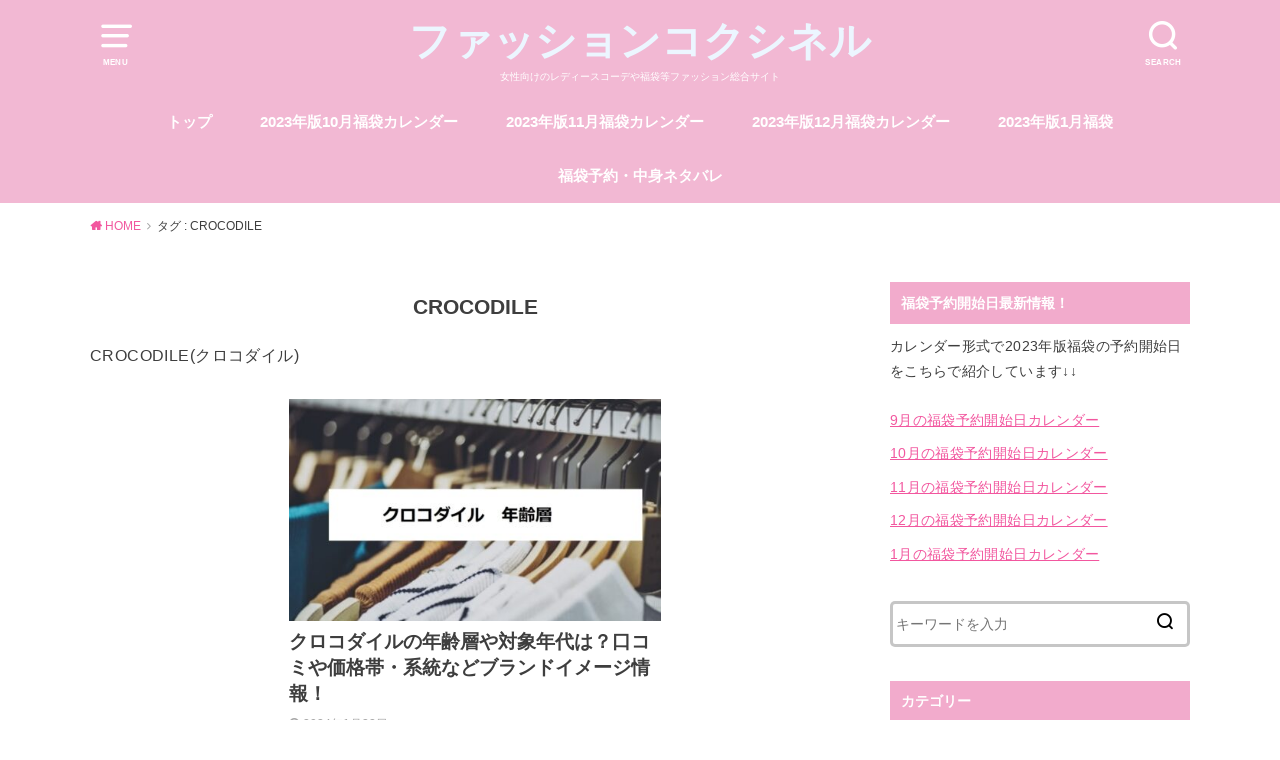

--- FILE ---
content_type: text/html; charset=UTF-8
request_url: https://fashion-coccinelle.com/tag/crocodile/
body_size: 18377
content:
<!doctype html>
<html dir="ltr" lang="ja">

<head>
	
	<script async src="https://pagead2.googlesyndication.com/pagead/js/adsbygoogle.js?client=ca-pub-6806243716159496"
     crossorigin="anonymous"></script>

	

	<meta charset="utf-8">
	<meta http-equiv="X-UA-Compatible" content="IE=edge">
	<meta name="HandheldFriendly" content="True">
	<meta name="MobileOptimized" content="320">
	<meta name="viewport" content="width=device-width, initial-scale=1"/>
	<link rel="pingback" href="https://fashion-coccinelle.com/xmlrpc.php"><title>CROCODILE | ファッションコクシネル</title>
<style>
#wpadminbar #wp-admin-bar-wccp_free_top_button .ab-icon:before {
	content: "\f160";
	color: #02CA02;
	top: 3px;
}
#wpadminbar #wp-admin-bar-wccp_free_top_button .ab-icon {
	transform: rotate(45deg);
}
</style>

		<!-- All in One SEO 4.2.6.1 - aioseo.com -->
		<meta name="description" content="CROCODILE(クロコダイル)" />
		<meta name="robots" content="max-image-preview:large" />
		<link rel="canonical" href="https://fashion-coccinelle.com/tag/crocodile/" />
		<meta name="generator" content="All in One SEO (AIOSEO) 4.2.6.1 " />
		<meta name="google" content="nositelinkssearchbox" />
		<script type="application/ld+json" class="aioseo-schema">
			{"@context":"https:\/\/schema.org","@graph":[{"@type":"BreadcrumbList","@id":"https:\/\/fashion-coccinelle.com\/tag\/crocodile\/#breadcrumblist","itemListElement":[{"@type":"ListItem","@id":"https:\/\/fashion-coccinelle.com\/#listItem","position":1,"item":{"@type":"WebPage","@id":"https:\/\/fashion-coccinelle.com\/","name":"\u30db\u30fc\u30e0","description":"\u30102026\u5e74\u7248\u301110\u4ee3\u306b\u4eba\u6c17\u306e\u30ec\u30c7\u30a3\u30fc\u30b9\u798f\u888b\u30e9\u30f3\u30ad\u30f3\u30b0\u307e\u3068\u3081\uff01\u5916\u308c\u306a\u3057\u4eba\u6c17\u30d6\u30e9\u30f3\u30c9\u306f\u30b3\u30ec\uff01 \u30102026\u5e74\u7248\u30112","url":"https:\/\/fashion-coccinelle.com\/"},"nextItem":"https:\/\/fashion-coccinelle.com\/tag\/crocodile\/#listItem"},{"@type":"ListItem","@id":"https:\/\/fashion-coccinelle.com\/tag\/crocodile\/#listItem","position":2,"item":{"@type":"WebPage","@id":"https:\/\/fashion-coccinelle.com\/tag\/crocodile\/","name":"CROCODILE","description":"CROCODILE(\u30af\u30ed\u30b3\u30c0\u30a4\u30eb)","url":"https:\/\/fashion-coccinelle.com\/tag\/crocodile\/"},"previousItem":"https:\/\/fashion-coccinelle.com\/#listItem"}]},{"@type":"CollectionPage","@id":"https:\/\/fashion-coccinelle.com\/tag\/crocodile\/#collectionpage","url":"https:\/\/fashion-coccinelle.com\/tag\/crocodile\/","name":"CROCODILE | \u30d5\u30a1\u30c3\u30b7\u30e7\u30f3\u30b3\u30af\u30b7\u30cd\u30eb","description":"CROCODILE(\u30af\u30ed\u30b3\u30c0\u30a4\u30eb)","inLanguage":"ja","isPartOf":{"@id":"https:\/\/fashion-coccinelle.com\/#website"},"breadcrumb":{"@id":"https:\/\/fashion-coccinelle.com\/tag\/crocodile\/#breadcrumblist"}},{"@type":"Organization","@id":"https:\/\/fashion-coccinelle.com\/#organization","name":"\u30d5\u30a1\u30c3\u30b7\u30e7\u30f3\u30b3\u30af\u30b7\u30cd\u30eb","url":"https:\/\/fashion-coccinelle.com\/"},{"@type":"WebSite","@id":"https:\/\/fashion-coccinelle.com\/#website","url":"https:\/\/fashion-coccinelle.com\/","name":"\u30d5\u30a1\u30c3\u30b7\u30e7\u30f3\u30b3\u30af\u30b7\u30cd\u30eb","description":"\u5973\u6027\u5411\u3051\u306e\u30ec\u30c7\u30a3\u30fc\u30b9\u30b3\u30fc\u30c7\u3084\u798f\u888b\u7b49\u30d5\u30a1\u30c3\u30b7\u30e7\u30f3\u7dcf\u5408\u30b5\u30a4\u30c8","inLanguage":"ja","publisher":{"@id":"https:\/\/fashion-coccinelle.com\/#organization"}}]}
		</script>
		<!-- All in One SEO -->

<link rel='dns-prefetch' href='//www.google.com' />
<link rel='dns-prefetch' href='//secure.gravatar.com' />
<link rel='dns-prefetch' href='//stats.wp.com' />
<link rel='dns-prefetch' href='//v0.wordpress.com' />
<link rel='dns-prefetch' href='//www.googletagmanager.com' />
<link rel="alternate" type="application/rss+xml" title="ファッションコクシネル &raquo; フィード" href="https://fashion-coccinelle.com/feed/" />
<link rel="alternate" type="application/rss+xml" title="ファッションコクシネル &raquo; コメントフィード" href="https://fashion-coccinelle.com/comments/feed/" />
<link rel="alternate" type="application/rss+xml" title="ファッションコクシネル &raquo; CROCODILE タグのフィード" href="https://fashion-coccinelle.com/tag/crocodile/feed/" />
<script type="text/javascript">
window._wpemojiSettings = {"baseUrl":"https:\/\/s.w.org\/images\/core\/emoji\/14.0.0\/72x72\/","ext":".png","svgUrl":"https:\/\/s.w.org\/images\/core\/emoji\/14.0.0\/svg\/","svgExt":".svg","source":{"concatemoji":"https:\/\/fashion-coccinelle.com\/wp-includes\/js\/wp-emoji-release.min.js?ver=6.2.2"}};
/*! This file is auto-generated */
!function(e,a,t){var n,r,o,i=a.createElement("canvas"),p=i.getContext&&i.getContext("2d");function s(e,t){p.clearRect(0,0,i.width,i.height),p.fillText(e,0,0);e=i.toDataURL();return p.clearRect(0,0,i.width,i.height),p.fillText(t,0,0),e===i.toDataURL()}function c(e){var t=a.createElement("script");t.src=e,t.defer=t.type="text/javascript",a.getElementsByTagName("head")[0].appendChild(t)}for(o=Array("flag","emoji"),t.supports={everything:!0,everythingExceptFlag:!0},r=0;r<o.length;r++)t.supports[o[r]]=function(e){if(p&&p.fillText)switch(p.textBaseline="top",p.font="600 32px Arial",e){case"flag":return s("\ud83c\udff3\ufe0f\u200d\u26a7\ufe0f","\ud83c\udff3\ufe0f\u200b\u26a7\ufe0f")?!1:!s("\ud83c\uddfa\ud83c\uddf3","\ud83c\uddfa\u200b\ud83c\uddf3")&&!s("\ud83c\udff4\udb40\udc67\udb40\udc62\udb40\udc65\udb40\udc6e\udb40\udc67\udb40\udc7f","\ud83c\udff4\u200b\udb40\udc67\u200b\udb40\udc62\u200b\udb40\udc65\u200b\udb40\udc6e\u200b\udb40\udc67\u200b\udb40\udc7f");case"emoji":return!s("\ud83e\udef1\ud83c\udffb\u200d\ud83e\udef2\ud83c\udfff","\ud83e\udef1\ud83c\udffb\u200b\ud83e\udef2\ud83c\udfff")}return!1}(o[r]),t.supports.everything=t.supports.everything&&t.supports[o[r]],"flag"!==o[r]&&(t.supports.everythingExceptFlag=t.supports.everythingExceptFlag&&t.supports[o[r]]);t.supports.everythingExceptFlag=t.supports.everythingExceptFlag&&!t.supports.flag,t.DOMReady=!1,t.readyCallback=function(){t.DOMReady=!0},t.supports.everything||(n=function(){t.readyCallback()},a.addEventListener?(a.addEventListener("DOMContentLoaded",n,!1),e.addEventListener("load",n,!1)):(e.attachEvent("onload",n),a.attachEvent("onreadystatechange",function(){"complete"===a.readyState&&t.readyCallback()})),(e=t.source||{}).concatemoji?c(e.concatemoji):e.wpemoji&&e.twemoji&&(c(e.twemoji),c(e.wpemoji)))}(window,document,window._wpemojiSettings);
</script>
<style type="text/css">
img.wp-smiley,
img.emoji {
	display: inline !important;
	border: none !important;
	box-shadow: none !important;
	height: 1em !important;
	width: 1em !important;
	margin: 0 0.07em !important;
	vertical-align: -0.1em !important;
	background: none !important;
	padding: 0 !important;
}
</style>
	<link rel='stylesheet' id='wp-block-library-css' href='https://fashion-coccinelle.com/wp-includes/css/dist/block-library/style.min.css' type='text/css' media='all' />
<style id='wp-block-library-inline-css' type='text/css'>
.has-text-align-justify{text-align:justify;}
</style>
<link rel='stylesheet' id='mediaelement-css' href='https://fashion-coccinelle.com/wp-includes/js/mediaelement/mediaelementplayer-legacy.min.css?ver=4.2.17' type='text/css' media='all' />
<link rel='stylesheet' id='wp-mediaelement-css' href='https://fashion-coccinelle.com/wp-includes/js/mediaelement/wp-mediaelement.min.css' type='text/css' media='all' />
<link rel='stylesheet' id='quads-style-css-css' href='https://fashion-coccinelle.com/wp-content/plugins/quick-adsense-reloaded/includes/gutenberg/dist/blocks.style.build.css?ver=2.0.87.1' type='text/css' media='all' />
<link rel='stylesheet' id='classic-theme-styles-css' href='https://fashion-coccinelle.com/wp-includes/css/classic-themes.min.css' type='text/css' media='all' />
<style id='global-styles-inline-css' type='text/css'>
body{--wp--preset--color--black: #000000;--wp--preset--color--cyan-bluish-gray: #abb8c3;--wp--preset--color--white: #ffffff;--wp--preset--color--pale-pink: #f78da7;--wp--preset--color--vivid-red: #cf2e2e;--wp--preset--color--luminous-vivid-orange: #ff6900;--wp--preset--color--luminous-vivid-amber: #fcb900;--wp--preset--color--light-green-cyan: #7bdcb5;--wp--preset--color--vivid-green-cyan: #00d084;--wp--preset--color--pale-cyan-blue: #8ed1fc;--wp--preset--color--vivid-cyan-blue: #0693e3;--wp--preset--color--vivid-purple: #9b51e0;--wp--preset--gradient--vivid-cyan-blue-to-vivid-purple: linear-gradient(135deg,rgba(6,147,227,1) 0%,rgb(155,81,224) 100%);--wp--preset--gradient--light-green-cyan-to-vivid-green-cyan: linear-gradient(135deg,rgb(122,220,180) 0%,rgb(0,208,130) 100%);--wp--preset--gradient--luminous-vivid-amber-to-luminous-vivid-orange: linear-gradient(135deg,rgba(252,185,0,1) 0%,rgba(255,105,0,1) 100%);--wp--preset--gradient--luminous-vivid-orange-to-vivid-red: linear-gradient(135deg,rgba(255,105,0,1) 0%,rgb(207,46,46) 100%);--wp--preset--gradient--very-light-gray-to-cyan-bluish-gray: linear-gradient(135deg,rgb(238,238,238) 0%,rgb(169,184,195) 100%);--wp--preset--gradient--cool-to-warm-spectrum: linear-gradient(135deg,rgb(74,234,220) 0%,rgb(151,120,209) 20%,rgb(207,42,186) 40%,rgb(238,44,130) 60%,rgb(251,105,98) 80%,rgb(254,248,76) 100%);--wp--preset--gradient--blush-light-purple: linear-gradient(135deg,rgb(255,206,236) 0%,rgb(152,150,240) 100%);--wp--preset--gradient--blush-bordeaux: linear-gradient(135deg,rgb(254,205,165) 0%,rgb(254,45,45) 50%,rgb(107,0,62) 100%);--wp--preset--gradient--luminous-dusk: linear-gradient(135deg,rgb(255,203,112) 0%,rgb(199,81,192) 50%,rgb(65,88,208) 100%);--wp--preset--gradient--pale-ocean: linear-gradient(135deg,rgb(255,245,203) 0%,rgb(182,227,212) 50%,rgb(51,167,181) 100%);--wp--preset--gradient--electric-grass: linear-gradient(135deg,rgb(202,248,128) 0%,rgb(113,206,126) 100%);--wp--preset--gradient--midnight: linear-gradient(135deg,rgb(2,3,129) 0%,rgb(40,116,252) 100%);--wp--preset--duotone--dark-grayscale: url('#wp-duotone-dark-grayscale');--wp--preset--duotone--grayscale: url('#wp-duotone-grayscale');--wp--preset--duotone--purple-yellow: url('#wp-duotone-purple-yellow');--wp--preset--duotone--blue-red: url('#wp-duotone-blue-red');--wp--preset--duotone--midnight: url('#wp-duotone-midnight');--wp--preset--duotone--magenta-yellow: url('#wp-duotone-magenta-yellow');--wp--preset--duotone--purple-green: url('#wp-duotone-purple-green');--wp--preset--duotone--blue-orange: url('#wp-duotone-blue-orange');--wp--preset--font-size--small: 13px;--wp--preset--font-size--medium: 20px;--wp--preset--font-size--large: 36px;--wp--preset--font-size--x-large: 42px;--wp--preset--spacing--20: 0.44rem;--wp--preset--spacing--30: 0.67rem;--wp--preset--spacing--40: 1rem;--wp--preset--spacing--50: 1.5rem;--wp--preset--spacing--60: 2.25rem;--wp--preset--spacing--70: 3.38rem;--wp--preset--spacing--80: 5.06rem;--wp--preset--shadow--natural: 6px 6px 9px rgba(0, 0, 0, 0.2);--wp--preset--shadow--deep: 12px 12px 50px rgba(0, 0, 0, 0.4);--wp--preset--shadow--sharp: 6px 6px 0px rgba(0, 0, 0, 0.2);--wp--preset--shadow--outlined: 6px 6px 0px -3px rgba(255, 255, 255, 1), 6px 6px rgba(0, 0, 0, 1);--wp--preset--shadow--crisp: 6px 6px 0px rgba(0, 0, 0, 1);}:where(.is-layout-flex){gap: 0.5em;}body .is-layout-flow > .alignleft{float: left;margin-inline-start: 0;margin-inline-end: 2em;}body .is-layout-flow > .alignright{float: right;margin-inline-start: 2em;margin-inline-end: 0;}body .is-layout-flow > .aligncenter{margin-left: auto !important;margin-right: auto !important;}body .is-layout-constrained > .alignleft{float: left;margin-inline-start: 0;margin-inline-end: 2em;}body .is-layout-constrained > .alignright{float: right;margin-inline-start: 2em;margin-inline-end: 0;}body .is-layout-constrained > .aligncenter{margin-left: auto !important;margin-right: auto !important;}body .is-layout-constrained > :where(:not(.alignleft):not(.alignright):not(.alignfull)){max-width: var(--wp--style--global--content-size);margin-left: auto !important;margin-right: auto !important;}body .is-layout-constrained > .alignwide{max-width: var(--wp--style--global--wide-size);}body .is-layout-flex{display: flex;}body .is-layout-flex{flex-wrap: wrap;align-items: center;}body .is-layout-flex > *{margin: 0;}:where(.wp-block-columns.is-layout-flex){gap: 2em;}.has-black-color{color: var(--wp--preset--color--black) !important;}.has-cyan-bluish-gray-color{color: var(--wp--preset--color--cyan-bluish-gray) !important;}.has-white-color{color: var(--wp--preset--color--white) !important;}.has-pale-pink-color{color: var(--wp--preset--color--pale-pink) !important;}.has-vivid-red-color{color: var(--wp--preset--color--vivid-red) !important;}.has-luminous-vivid-orange-color{color: var(--wp--preset--color--luminous-vivid-orange) !important;}.has-luminous-vivid-amber-color{color: var(--wp--preset--color--luminous-vivid-amber) !important;}.has-light-green-cyan-color{color: var(--wp--preset--color--light-green-cyan) !important;}.has-vivid-green-cyan-color{color: var(--wp--preset--color--vivid-green-cyan) !important;}.has-pale-cyan-blue-color{color: var(--wp--preset--color--pale-cyan-blue) !important;}.has-vivid-cyan-blue-color{color: var(--wp--preset--color--vivid-cyan-blue) !important;}.has-vivid-purple-color{color: var(--wp--preset--color--vivid-purple) !important;}.has-black-background-color{background-color: var(--wp--preset--color--black) !important;}.has-cyan-bluish-gray-background-color{background-color: var(--wp--preset--color--cyan-bluish-gray) !important;}.has-white-background-color{background-color: var(--wp--preset--color--white) !important;}.has-pale-pink-background-color{background-color: var(--wp--preset--color--pale-pink) !important;}.has-vivid-red-background-color{background-color: var(--wp--preset--color--vivid-red) !important;}.has-luminous-vivid-orange-background-color{background-color: var(--wp--preset--color--luminous-vivid-orange) !important;}.has-luminous-vivid-amber-background-color{background-color: var(--wp--preset--color--luminous-vivid-amber) !important;}.has-light-green-cyan-background-color{background-color: var(--wp--preset--color--light-green-cyan) !important;}.has-vivid-green-cyan-background-color{background-color: var(--wp--preset--color--vivid-green-cyan) !important;}.has-pale-cyan-blue-background-color{background-color: var(--wp--preset--color--pale-cyan-blue) !important;}.has-vivid-cyan-blue-background-color{background-color: var(--wp--preset--color--vivid-cyan-blue) !important;}.has-vivid-purple-background-color{background-color: var(--wp--preset--color--vivid-purple) !important;}.has-black-border-color{border-color: var(--wp--preset--color--black) !important;}.has-cyan-bluish-gray-border-color{border-color: var(--wp--preset--color--cyan-bluish-gray) !important;}.has-white-border-color{border-color: var(--wp--preset--color--white) !important;}.has-pale-pink-border-color{border-color: var(--wp--preset--color--pale-pink) !important;}.has-vivid-red-border-color{border-color: var(--wp--preset--color--vivid-red) !important;}.has-luminous-vivid-orange-border-color{border-color: var(--wp--preset--color--luminous-vivid-orange) !important;}.has-luminous-vivid-amber-border-color{border-color: var(--wp--preset--color--luminous-vivid-amber) !important;}.has-light-green-cyan-border-color{border-color: var(--wp--preset--color--light-green-cyan) !important;}.has-vivid-green-cyan-border-color{border-color: var(--wp--preset--color--vivid-green-cyan) !important;}.has-pale-cyan-blue-border-color{border-color: var(--wp--preset--color--pale-cyan-blue) !important;}.has-vivid-cyan-blue-border-color{border-color: var(--wp--preset--color--vivid-cyan-blue) !important;}.has-vivid-purple-border-color{border-color: var(--wp--preset--color--vivid-purple) !important;}.has-vivid-cyan-blue-to-vivid-purple-gradient-background{background: var(--wp--preset--gradient--vivid-cyan-blue-to-vivid-purple) !important;}.has-light-green-cyan-to-vivid-green-cyan-gradient-background{background: var(--wp--preset--gradient--light-green-cyan-to-vivid-green-cyan) !important;}.has-luminous-vivid-amber-to-luminous-vivid-orange-gradient-background{background: var(--wp--preset--gradient--luminous-vivid-amber-to-luminous-vivid-orange) !important;}.has-luminous-vivid-orange-to-vivid-red-gradient-background{background: var(--wp--preset--gradient--luminous-vivid-orange-to-vivid-red) !important;}.has-very-light-gray-to-cyan-bluish-gray-gradient-background{background: var(--wp--preset--gradient--very-light-gray-to-cyan-bluish-gray) !important;}.has-cool-to-warm-spectrum-gradient-background{background: var(--wp--preset--gradient--cool-to-warm-spectrum) !important;}.has-blush-light-purple-gradient-background{background: var(--wp--preset--gradient--blush-light-purple) !important;}.has-blush-bordeaux-gradient-background{background: var(--wp--preset--gradient--blush-bordeaux) !important;}.has-luminous-dusk-gradient-background{background: var(--wp--preset--gradient--luminous-dusk) !important;}.has-pale-ocean-gradient-background{background: var(--wp--preset--gradient--pale-ocean) !important;}.has-electric-grass-gradient-background{background: var(--wp--preset--gradient--electric-grass) !important;}.has-midnight-gradient-background{background: var(--wp--preset--gradient--midnight) !important;}.has-small-font-size{font-size: var(--wp--preset--font-size--small) !important;}.has-medium-font-size{font-size: var(--wp--preset--font-size--medium) !important;}.has-large-font-size{font-size: var(--wp--preset--font-size--large) !important;}.has-x-large-font-size{font-size: var(--wp--preset--font-size--x-large) !important;}
.wp-block-navigation a:where(:not(.wp-element-button)){color: inherit;}
:where(.wp-block-columns.is-layout-flex){gap: 2em;}
.wp-block-pullquote{font-size: 1.5em;line-height: 1.6;}
</style>
<link rel='stylesheet' id='contact-form-7-css' href='https://fashion-coccinelle.com/wp-content/plugins/contact-form-7/includes/css/styles.css?ver=5.8.7' type='text/css' media='all' />
<link rel='stylesheet' id='ez-toc-css' href='https://fashion-coccinelle.com/wp-content/plugins/easy-table-of-contents/assets/css/screen.min.css?ver=2.0.53' type='text/css' media='all' />
<style id='ez-toc-inline-css' type='text/css'>
div#ez-toc-container p.ez-toc-title {font-size: 120%;}div#ez-toc-container p.ez-toc-title {font-weight: 500;}div#ez-toc-container ul li {font-size: 95%;}div#ez-toc-container nav ul ul li ul li {font-size: 90%!important;}
.ez-toc-container-direction {direction: ltr;}.ez-toc-counter ul{counter-reset: item ;}.ez-toc-counter nav ul li a::before {content: counters(item, ".", decimal) ". ";display: inline-block;counter-increment: item;flex-grow: 0;flex-shrink: 0;margin-right: .2em; float: left; }.ez-toc-widget-direction {direction: ltr;}.ez-toc-widget-container ul{counter-reset: item ;}.ez-toc-widget-container nav ul li a::before {content: counters(item, ".", decimal) ". ";display: inline-block;counter-increment: item;flex-grow: 0;flex-shrink: 0;margin-right: .2em; float: left; }
</style>
<link rel='stylesheet' id='style-css' href='https://fashion-coccinelle.com/wp-content/themes/yswallow/style.css' type='text/css' media='all' />
<link rel='stylesheet' id='child-style-css' href='https://fashion-coccinelle.com/wp-content/themes/yswallow_custom/style.css' type='text/css' media='all' />
<link rel='stylesheet' id='fontawesome-css' href='https://fashion-coccinelle.com/wp-content/themes/yswallow/library/css/font-awesome.min.css' type='text/css' media='all' />
<link rel='stylesheet' id='aurora-heatmap-css' href='https://fashion-coccinelle.com/wp-content/plugins/aurora-heatmap/style.css?ver=1.7.1' type='text/css' media='all' />
<link rel='stylesheet' id='jetpack_css-css' href='https://fashion-coccinelle.com/wp-content/plugins/jetpack/css/jetpack.css?ver=12.8.2' type='text/css' media='all' />
<style id='quads-styles-inline-css' type='text/css'>

    .quads-location ins.adsbygoogle {
        background: transparent !important;
    }.quads-location .quads_rotator_img{ opacity:1 !important;}
    .quads.quads_ad_container { display: grid; grid-template-columns: auto; grid-gap: 10px; padding: 10px; }
    .grid_image{animation: fadeIn 0.5s;-webkit-animation: fadeIn 0.5s;-moz-animation: fadeIn 0.5s;
        -o-animation: fadeIn 0.5s;-ms-animation: fadeIn 0.5s;}
    .quads-ad-label { font-size: 12px; text-align: center; color: #333;}
    .quads_click_impression { display: none;} .quads-location, .quads-ads-space{max-width:100%;} @media only screen and (max-width: 480px) { .quads-ads-space, .penci-builder-element .quads-ads-space{max-width:340px;}}
</style>
<script type='text/javascript' src='https://fashion-coccinelle.com/wp-includes/js/jquery/jquery.min.js?ver=3.6.4' id='jquery-core-js'></script>
<script type='text/javascript' src='https://fashion-coccinelle.com/wp-includes/js/jquery/jquery-migrate.min.js?ver=3.4.0' id='jquery-migrate-js'></script>
<script type='text/javascript' id='ez-toc-scroll-scriptjs-js-after'>
jQuery(document).ready(function(){document.querySelectorAll(".ez-toc-section").forEach(t=>{t.setAttribute("ez-toc-data-id","#"+decodeURI(t.getAttribute("id")))}),jQuery("a.ez-toc-link").click(function(){let t=jQuery(this).attr("href"),e=jQuery("#wpadminbar"),i=0;30>30&&(i=30),e.length&&(i+=e.height()),jQuery('[ez-toc-data-id="'+decodeURI(t)+'"]').length>0&&(i=jQuery('[ez-toc-data-id="'+decodeURI(t)+'"]').offset().top-i),jQuery("html, body").animate({scrollTop:i},500)})});
</script>
<script type='text/javascript' id='aurora-heatmap-js-extra'>
/* <![CDATA[ */
var aurora_heatmap = {"_mode":"reporter","ajax_url":"https:\/\/fashion-coccinelle.com\/wp-admin\/admin-ajax.php","action":"aurora_heatmap","reports":"click_pc,click_mobile","debug":"0","ajax_delay_time":"3000","ajax_interval":"10","ajax_bulk":null};
/* ]]> */
</script>
<script type='text/javascript' src='https://fashion-coccinelle.com/wp-content/plugins/aurora-heatmap/js/aurora-heatmap.min.js?ver=1.7.1' id='aurora-heatmap-js'></script>
<link rel="https://api.w.org/" href="https://fashion-coccinelle.com/wp-json/" /><link rel="alternate" type="application/json" href="https://fashion-coccinelle.com/wp-json/wp/v2/tags/919" /><link rel="EditURI" type="application/rsd+xml" title="RSD" href="https://fashion-coccinelle.com/xmlrpc.php?rsd" />
<link rel="wlwmanifest" type="application/wlwmanifest+xml" href="https://fashion-coccinelle.com/wp-includes/wlwmanifest.xml" />
<meta name="generator" content="WordPress 6.2.2" />
<meta name="generator" content="Site Kit by Google 1.170.0" /><script id="wpcp_disable_selection" type="text/javascript">
var image_save_msg='You are not allowed to save images!';
	var no_menu_msg='Context Menu disabled!';
	var smessage = "Content is protected !!";

function disableEnterKey(e)
{
	var elemtype = e.target.tagName;
	
	elemtype = elemtype.toUpperCase();
	
	if (elemtype == "TEXT" || elemtype == "TEXTAREA" || elemtype == "INPUT" || elemtype == "PASSWORD" || elemtype == "SELECT" || elemtype == "OPTION" || elemtype == "EMBED")
	{
		elemtype = 'TEXT';
	}
	
	if (e.ctrlKey){
     var key;
     if(window.event)
          key = window.event.keyCode;     //IE
     else
          key = e.which;     //firefox (97)
    //if (key != 17) alert(key);
     if (elemtype!= 'TEXT' && (key == 97 || key == 65 || key == 67 || key == 99 || key == 88 || key == 120 || key == 26 || key == 85  || key == 86 || key == 83 || key == 43 || key == 73))
     {
		if(wccp_free_iscontenteditable(e)) return true;
		show_wpcp_message('You are not allowed to copy content or view source');
		return false;
     }else
     	return true;
     }
}


/*For contenteditable tags*/
function wccp_free_iscontenteditable(e)
{
	var e = e || window.event; // also there is no e.target property in IE. instead IE uses window.event.srcElement
  	
	var target = e.target || e.srcElement;

	var elemtype = e.target.nodeName;
	
	elemtype = elemtype.toUpperCase();
	
	var iscontenteditable = "false";
		
	if(typeof target.getAttribute!="undefined" ) iscontenteditable = target.getAttribute("contenteditable"); // Return true or false as string
	
	var iscontenteditable2 = false;
	
	if(typeof target.isContentEditable!="undefined" ) iscontenteditable2 = target.isContentEditable; // Return true or false as boolean

	if(target.parentElement.isContentEditable) iscontenteditable2 = true;
	
	if (iscontenteditable == "true" || iscontenteditable2 == true)
	{
		if(typeof target.style!="undefined" ) target.style.cursor = "text";
		
		return true;
	}
}

////////////////////////////////////
function disable_copy(e)
{	
	var e = e || window.event; // also there is no e.target property in IE. instead IE uses window.event.srcElement
	
	var elemtype = e.target.tagName;
	
	elemtype = elemtype.toUpperCase();
	
	if (elemtype == "TEXT" || elemtype == "TEXTAREA" || elemtype == "INPUT" || elemtype == "PASSWORD" || elemtype == "SELECT" || elemtype == "OPTION" || elemtype == "EMBED")
	{
		elemtype = 'TEXT';
	}
	
	if(wccp_free_iscontenteditable(e)) return true;
	
	var isSafari = /Safari/.test(navigator.userAgent) && /Apple Computer/.test(navigator.vendor);
	
	var checker_IMG = '';
	if (elemtype == "IMG" && checker_IMG == 'checked' && e.detail >= 2) {show_wpcp_message(alertMsg_IMG);return false;}
	if (elemtype != "TEXT")
	{
		if (smessage !== "" && e.detail == 2)
			show_wpcp_message(smessage);
		
		if (isSafari)
			return true;
		else
			return false;
	}	
}

//////////////////////////////////////////
function disable_copy_ie()
{
	var e = e || window.event;
	var elemtype = window.event.srcElement.nodeName;
	elemtype = elemtype.toUpperCase();
	if(wccp_free_iscontenteditable(e)) return true;
	if (elemtype == "IMG") {show_wpcp_message(alertMsg_IMG);return false;}
	if (elemtype != "TEXT" && elemtype != "TEXTAREA" && elemtype != "INPUT" && elemtype != "PASSWORD" && elemtype != "SELECT" && elemtype != "OPTION" && elemtype != "EMBED")
	{
		return false;
	}
}	
function reEnable()
{
	return true;
}
document.onkeydown = disableEnterKey;
document.onselectstart = disable_copy_ie;
if(navigator.userAgent.indexOf('MSIE')==-1)
{
	document.onmousedown = disable_copy;
	document.onclick = reEnable;
}
function disableSelection(target)
{
    //For IE This code will work
    if (typeof target.onselectstart!="undefined")
    target.onselectstart = disable_copy_ie;
    
    //For Firefox This code will work
    else if (typeof target.style.MozUserSelect!="undefined")
    {target.style.MozUserSelect="none";}
    
    //All other  (ie: Opera) This code will work
    else
    target.onmousedown=function(){return false}
    target.style.cursor = "default";
}
//Calling the JS function directly just after body load
window.onload = function(){disableSelection(document.body);};

//////////////////special for safari Start////////////////
var onlongtouch;
var timer;
var touchduration = 1000; //length of time we want the user to touch before we do something

var elemtype = "";
function touchstart(e) {
	var e = e || window.event;
  // also there is no e.target property in IE.
  // instead IE uses window.event.srcElement
  	var target = e.target || e.srcElement;
	
	elemtype = window.event.srcElement.nodeName;
	
	elemtype = elemtype.toUpperCase();
	
	if(!wccp_pro_is_passive()) e.preventDefault();
	if (!timer) {
		timer = setTimeout(onlongtouch, touchduration);
	}
}

function touchend() {
    //stops short touches from firing the event
    if (timer) {
        clearTimeout(timer);
        timer = null;
    }
	onlongtouch();
}

onlongtouch = function(e) { //this will clear the current selection if anything selected
	
	if (elemtype != "TEXT" && elemtype != "TEXTAREA" && elemtype != "INPUT" && elemtype != "PASSWORD" && elemtype != "SELECT" && elemtype != "EMBED" && elemtype != "OPTION")	
	{
		if (window.getSelection) {
			if (window.getSelection().empty) {  // Chrome
			window.getSelection().empty();
			} else if (window.getSelection().removeAllRanges) {  // Firefox
			window.getSelection().removeAllRanges();
			}
		} else if (document.selection) {  // IE?
			document.selection.empty();
		}
		return false;
	}
};

document.addEventListener("DOMContentLoaded", function(event) { 
    window.addEventListener("touchstart", touchstart, false);
    window.addEventListener("touchend", touchend, false);
});

function wccp_pro_is_passive() {

  var cold = false,
  hike = function() {};

  try {
	  const object1 = {};
  var aid = Object.defineProperty(object1, 'passive', {
  get() {cold = true}
  });
  window.addEventListener('test', hike, aid);
  window.removeEventListener('test', hike, aid);
  } catch (e) {}

  return cold;
}
/*special for safari End*/
</script>
<script id="wpcp_disable_Right_Click" type="text/javascript">
document.ondragstart = function() { return false;}
	function nocontext(e) {
	   return false;
	}
	document.oncontextmenu = nocontext;
</script>
<style>
.unselectable
{
-moz-user-select:none;
-webkit-user-select:none;
cursor: default;
}
html
{
-webkit-touch-callout: none;
-webkit-user-select: none;
-khtml-user-select: none;
-moz-user-select: none;
-ms-user-select: none;
user-select: none;
-webkit-tap-highlight-color: rgba(0,0,0,0);
}
</style>
<script id="wpcp_css_disable_selection" type="text/javascript">
var e = document.getElementsByTagName('body')[0];
if(e)
{
	e.setAttribute('unselectable',"on");
}
</script>
	<style>img#wpstats{display:none}</style>
		<script>document.cookie = 'quads_browser_width='+screen.width;</script><style type="text/css">
body, #breadcrumb li a::after{ color: #3E3E3E;}
a, #breadcrumb li a i, .authorbox .author_sns li a::before,.widget li a:after{ color: #f2579f;}
a:hover{ color: #9eccef;}
.article-footer .post-categories li a,.article-footer .tags a{ background: #f2579f; border-color:#f2579f;}
.article-footer .tags a{ color:#f2579f; background: none;}
.article-footer .post-categories li a:hover,.article-footer .tags a:hover{ background:#9eccef;  border-color:#9eccef;}
input[type="text"],input[type="password"],input[type="datetime"],input[type="datetime-local"],input[type="date"],input[type="month"],input[type="time"],input[type="week"],input[type="number"],input[type="email"],input[type="url"],input[type="search"],input[type="tel"],input[type="color"],select,textarea,.field { background-color: #ffffff;}
#header{ color: #ffffff; background: #f2b8d3;}
#logo a{ color: #ecf6ff;}
@media only screen and (min-width: 768px) {
	#g_nav .nav > li::after{ background: #ecf6ff;}
	#g_nav .nav li ul.sub-menu, #g_nav .nav li ul.children{ background: #f2abcc;color: #ffffff;}
	.archives-list .post-list a .eyecatch::after{ background: #f2579f;}
}

.slick-prev:before, .slick-next:before, .accordionBtn, #submit, button, html input[type="button"], input[type="reset"], input[type="submit"], .pagination a:hover, .pagination a:focus,.page-links a:hover, .page-links a:focus { background-color: #f2579f;}
.accordionBtn.active, #submit:hover, #submit:focus{ background-color: #9eccef;}
.entry-content h2, .homeadd_wrap .widgettitle, .widgettitle, .eyecatch .cat-name, ul.wpp-list li a:before, .cat_postlist .catttl span::before, .cat_postlist .catttl span::after, .accordion::before{ background: #f2abcc; color: #ffffff;}
.entry-content h3,.entry-content h4{ border-color: #f2abcc;}
.h_balloon .entry-content h2:after{ border-top-color: #f2abcc;}
.entry-content ol li:before{ background: #f2abcc; border-color: #f2abcc;  color: #ffffff;}
.entry-content ol li ol li:before{ color: #f2abcc;}
.entry-content ul li:before{ color: #f2abcc;}
.entry-content blockquote::before,.entry-content blockquote::after{color: #f2abcc;}

.btn-wrap a{background: #f2579f;border: 1px solid #f2579f;}
.btn-wrap a:hover,.widget .btn-wrap:not(.simple) a:hover{color: #f2579f;border-color: #f2579f;}
.btn-wrap.simple a, .pagination a, .pagination span,.page-links a{border-color: #f2579f; color: #f2579f;}
.btn-wrap.simple a:hover, .pagination .current,.pagination .current:hover,.page-links ul > li > span{background-color: #f2579f;}

#footer-top::before{background-color: #f2abcc;}
#footer,.cta-inner{background-color: #f2abcc; color: #ffffff;}

</style>

<!-- Site Kit が追加した Google AdSense メタタグ -->
<meta name="google-adsense-platform-account" content="ca-host-pub-2644536267352236">
<meta name="google-adsense-platform-domain" content="sitekit.withgoogle.com">
<!-- Site Kit が追加した End Google AdSense メタタグ -->
<style type="text/css">.broken_link, a.broken_link {
	text-decoration: line-through;
}</style><link rel="icon" href="https://fashion-coccinelle.com/wp-content/uploads/2019/06/cropped-d824490ee9f34f3dde164e833c6a53e2-32x32.png" sizes="32x32" />
<link rel="icon" href="https://fashion-coccinelle.com/wp-content/uploads/2019/06/cropped-d824490ee9f34f3dde164e833c6a53e2-192x192.png" sizes="192x192" />
<link rel="apple-touch-icon" href="https://fashion-coccinelle.com/wp-content/uploads/2019/06/cropped-d824490ee9f34f3dde164e833c6a53e2-180x180.png" />
<meta name="msapplication-TileImage" content="https://fashion-coccinelle.com/wp-content/uploads/2019/06/cropped-d824490ee9f34f3dde164e833c6a53e2-270x270.png" />
<style type="text/css" id="wp-custom-css">#ez-toc-container li:before{
content:none;
}
.mk_line_y{ background:linear-gradient(transparent 60%, #fff799 60%); }

.mk_line_or{ background:linear-gradient(transparent 60%, #ffce9e 60%); }

.box25{
    position: relative;
    background: #fff0cd;
    box-shadow: 0px 0px 0px 5px #fff0cd;
    border: dashed 2px white;
    padding: 0.2em 0.5em;
    color: #454545;
}
.box25:after{
    position: absolute;
    content: '';
    right: -7px;
    top: -7px;
    border-width: 0 15px 15px 0;
    border-style: solid;
    border-color: #ffdb88 #fff #ffdb88;
    box-shadow: -1px 1px 1px rgba(0, 0, 0, 0.15);
}
.box25 p {
    margin: 0; 
    padding: 0;
}

.scrollable-table table{
  border-collapse: collapse;
  margin: 2em 0;
  max-width: 100%;
}

.scrollable-table th{
  background-color: #eee;
}

.scrollable-table th,
.scrollable-table td{
  border: solid 1px #ccc;
  padding: 3px 5px;
  white-space: nowrap;
}

.scrollable-table {
  overflow-x: auto;
  margin-bottom: 1em;
  max-width: 770px;
}</style><script async src="https://www.googletagmanager.com/gtag/js?id=UA-119135147-9"></script>
<script>
  window.dataLayer = window.dataLayer || [];
  function gtag(){dataLayer.push(arguments);}
  gtag('js', new Date());

  gtag('config', 'UA-119135147-9');
</script>	
	<script src="https://ajax.googleapis.com/ajax/libs/jquery/2.1.4/jquery.min.js"></script>

</head>

<body class="archive tag tag-crocodile tag-919 unselectable pd_normal h_balloon date_on catlabeloff pannavi_on">
	<svg xmlns="http://www.w3.org/2000/svg" viewBox="0 0 0 0" width="0" height="0" focusable="false" role="none" style="visibility: hidden; position: absolute; left: -9999px; overflow: hidden;" ><defs><filter id="wp-duotone-dark-grayscale"><feColorMatrix color-interpolation-filters="sRGB" type="matrix" values=" .299 .587 .114 0 0 .299 .587 .114 0 0 .299 .587 .114 0 0 .299 .587 .114 0 0 " /><feComponentTransfer color-interpolation-filters="sRGB" ><feFuncR type="table" tableValues="0 0.49803921568627" /><feFuncG type="table" tableValues="0 0.49803921568627" /><feFuncB type="table" tableValues="0 0.49803921568627" /><feFuncA type="table" tableValues="1 1" /></feComponentTransfer><feComposite in2="SourceGraphic" operator="in" /></filter></defs></svg><svg xmlns="http://www.w3.org/2000/svg" viewBox="0 0 0 0" width="0" height="0" focusable="false" role="none" style="visibility: hidden; position: absolute; left: -9999px; overflow: hidden;" ><defs><filter id="wp-duotone-grayscale"><feColorMatrix color-interpolation-filters="sRGB" type="matrix" values=" .299 .587 .114 0 0 .299 .587 .114 0 0 .299 .587 .114 0 0 .299 .587 .114 0 0 " /><feComponentTransfer color-interpolation-filters="sRGB" ><feFuncR type="table" tableValues="0 1" /><feFuncG type="table" tableValues="0 1" /><feFuncB type="table" tableValues="0 1" /><feFuncA type="table" tableValues="1 1" /></feComponentTransfer><feComposite in2="SourceGraphic" operator="in" /></filter></defs></svg><svg xmlns="http://www.w3.org/2000/svg" viewBox="0 0 0 0" width="0" height="0" focusable="false" role="none" style="visibility: hidden; position: absolute; left: -9999px; overflow: hidden;" ><defs><filter id="wp-duotone-purple-yellow"><feColorMatrix color-interpolation-filters="sRGB" type="matrix" values=" .299 .587 .114 0 0 .299 .587 .114 0 0 .299 .587 .114 0 0 .299 .587 .114 0 0 " /><feComponentTransfer color-interpolation-filters="sRGB" ><feFuncR type="table" tableValues="0.54901960784314 0.98823529411765" /><feFuncG type="table" tableValues="0 1" /><feFuncB type="table" tableValues="0.71764705882353 0.25490196078431" /><feFuncA type="table" tableValues="1 1" /></feComponentTransfer><feComposite in2="SourceGraphic" operator="in" /></filter></defs></svg><svg xmlns="http://www.w3.org/2000/svg" viewBox="0 0 0 0" width="0" height="0" focusable="false" role="none" style="visibility: hidden; position: absolute; left: -9999px; overflow: hidden;" ><defs><filter id="wp-duotone-blue-red"><feColorMatrix color-interpolation-filters="sRGB" type="matrix" values=" .299 .587 .114 0 0 .299 .587 .114 0 0 .299 .587 .114 0 0 .299 .587 .114 0 0 " /><feComponentTransfer color-interpolation-filters="sRGB" ><feFuncR type="table" tableValues="0 1" /><feFuncG type="table" tableValues="0 0.27843137254902" /><feFuncB type="table" tableValues="0.5921568627451 0.27843137254902" /><feFuncA type="table" tableValues="1 1" /></feComponentTransfer><feComposite in2="SourceGraphic" operator="in" /></filter></defs></svg><svg xmlns="http://www.w3.org/2000/svg" viewBox="0 0 0 0" width="0" height="0" focusable="false" role="none" style="visibility: hidden; position: absolute; left: -9999px; overflow: hidden;" ><defs><filter id="wp-duotone-midnight"><feColorMatrix color-interpolation-filters="sRGB" type="matrix" values=" .299 .587 .114 0 0 .299 .587 .114 0 0 .299 .587 .114 0 0 .299 .587 .114 0 0 " /><feComponentTransfer color-interpolation-filters="sRGB" ><feFuncR type="table" tableValues="0 0" /><feFuncG type="table" tableValues="0 0.64705882352941" /><feFuncB type="table" tableValues="0 1" /><feFuncA type="table" tableValues="1 1" /></feComponentTransfer><feComposite in2="SourceGraphic" operator="in" /></filter></defs></svg><svg xmlns="http://www.w3.org/2000/svg" viewBox="0 0 0 0" width="0" height="0" focusable="false" role="none" style="visibility: hidden; position: absolute; left: -9999px; overflow: hidden;" ><defs><filter id="wp-duotone-magenta-yellow"><feColorMatrix color-interpolation-filters="sRGB" type="matrix" values=" .299 .587 .114 0 0 .299 .587 .114 0 0 .299 .587 .114 0 0 .299 .587 .114 0 0 " /><feComponentTransfer color-interpolation-filters="sRGB" ><feFuncR type="table" tableValues="0.78039215686275 1" /><feFuncG type="table" tableValues="0 0.94901960784314" /><feFuncB type="table" tableValues="0.35294117647059 0.47058823529412" /><feFuncA type="table" tableValues="1 1" /></feComponentTransfer><feComposite in2="SourceGraphic" operator="in" /></filter></defs></svg><svg xmlns="http://www.w3.org/2000/svg" viewBox="0 0 0 0" width="0" height="0" focusable="false" role="none" style="visibility: hidden; position: absolute; left: -9999px; overflow: hidden;" ><defs><filter id="wp-duotone-purple-green"><feColorMatrix color-interpolation-filters="sRGB" type="matrix" values=" .299 .587 .114 0 0 .299 .587 .114 0 0 .299 .587 .114 0 0 .299 .587 .114 0 0 " /><feComponentTransfer color-interpolation-filters="sRGB" ><feFuncR type="table" tableValues="0.65098039215686 0.40392156862745" /><feFuncG type="table" tableValues="0 1" /><feFuncB type="table" tableValues="0.44705882352941 0.4" /><feFuncA type="table" tableValues="1 1" /></feComponentTransfer><feComposite in2="SourceGraphic" operator="in" /></filter></defs></svg><svg xmlns="http://www.w3.org/2000/svg" viewBox="0 0 0 0" width="0" height="0" focusable="false" role="none" style="visibility: hidden; position: absolute; left: -9999px; overflow: hidden;" ><defs><filter id="wp-duotone-blue-orange"><feColorMatrix color-interpolation-filters="sRGB" type="matrix" values=" .299 .587 .114 0 0 .299 .587 .114 0 0 .299 .587 .114 0 0 .299 .587 .114 0 0 " /><feComponentTransfer color-interpolation-filters="sRGB" ><feFuncR type="table" tableValues="0.098039215686275 1" /><feFuncG type="table" tableValues="0 0.66274509803922" /><feFuncB type="table" tableValues="0.84705882352941 0.41960784313725" /><feFuncA type="table" tableValues="1 1" /></feComponentTransfer><feComposite in2="SourceGraphic" operator="in" /></filter></defs></svg><div id="container">


<header id="header" class="header animated fadeIn">
<div id="inner-header" class="wrap cf">

<a href="#spnavi" data-remodal-target="spnavi" class="nav_btn"><span class="text">MENU</span></a><div class="remodal" data-remodal-id="spnavi" data-remodal-options="hashTracking:false"><button data-remodal-action="close" class="remodal-close"><span class="text gf">CLOSE</span></button><div id="categories-3" class="widget widget_categories"><h4 class="widgettitle"><span>カテゴリー</span></h4>
			<ul>
					<li class="cat-item cat-item-10"><a href="https://fashion-coccinelle.com/category/30dai-coordinate/">30代女性コーディネート</a>
</li>
	<li class="cat-item cat-item-6"><a href="https://fashion-coccinelle.com/category/30dai-scene-code/">30代女性向けシーン別コーディネート</a>
</li>
	<li class="cat-item cat-item-18"><a href="https://fashion-coccinelle.com/category/fashion-rental/">ファッションレンタルサービス</a>
</li>
	<li class="cat-item cat-item-424"><a href="https://fashion-coccinelle.com/category/fashion-chishiki/">ファッション知識</a>
</li>
	<li class="cat-item cat-item-928"><a href="https://fashion-coccinelle.com/category/brand-sale/">ブランドセール情報</a>
</li>
	<li class="cat-item cat-item-117"><a href="https://fashion-coccinelle.com/category/bland-nenreisou/">ブランド別年齢層</a>
</li>
	<li class="cat-item cat-item-1"><a href="https://fashion-coccinelle.com/category/%e6%9c%aa%e5%88%86%e9%a1%9e/">未分類</a>
</li>
	<li class="cat-item cat-item-62"><a href="https://fashion-coccinelle.com/category/fukubukuro-yoyaku-netabare/">福袋予約・中身ネタバレ</a>
</li>
	<li class="cat-item cat-item-864"><a href="https://fashion-coccinelle.com/category/geinoujin-fashion-code/">芸能人ファッションコーデ</a>
</li>
	<li class="cat-item cat-item-116"><a href="https://fashion-coccinelle.com/category/isyo/">衣装ブランド</a>
</li>
			</ul>

			</div><button data-remodal-action="close" class="remodal-close"><span class="text gf">CLOSE</span></button></div><div class="searchbox"><form role="search" method="get" id="searchform" class="searchform cf" action="https://fashion-coccinelle.com/" ><input type="search" placeholder="キーワードを入力" value="" name="s" id="s" /><span class="nav_btn search_btn"><span class="text">SEARCH</span></span></form></div><div id="logo" class=" "><p class="h1 text"><a href="https://fashion-coccinelle.com">ファッションコクシネル</a></p><p class="site_description">女性向けのレディースコーデや福袋等ファッション総合サイト</p></div><div id="g_nav" class="g_nav-sp animated anidelayS fadeIn"><nav class="menu-sp cf"><ul id="menu-%e7%a6%8f%e8%a2%8b%e3%83%a1%e3%83%8b%e3%83%a5%e3%83%bc" class="nav top-nav cf"><li id="menu-item-50299" class="menu-item menu-item-type-post_type menu-item-object-page menu-item-home menu-item-50299"><a href="https://fashion-coccinelle.com/">トップ</a></li>
<li id="menu-item-50300" class="menu-item menu-item-type-post_type menu-item-object-page menu-item-50300"><a href="https://fashion-coccinelle.com/10gatsu-fukubukuro/">2023年版10月福袋カレンダー</a></li>
<li id="menu-item-85771" class="menu-item menu-item-type-custom menu-item-object-custom menu-item-85771"><a href="https://fashion-coccinelle.com/11gatsu-fukubukuro/">2023年版11月福袋カレンダー</a></li>
<li id="menu-item-89461" class="menu-item menu-item-type-custom menu-item-object-custom menu-item-89461"><a href="https://fashion-coccinelle.com/12gatsu-fukubukuro/">2023年版12月福袋カレンダー</a></li>
<li id="menu-item-50303" class="menu-item menu-item-type-post_type menu-item-object-page menu-item-50303"><a href="https://fashion-coccinelle.com/1gatsu-fukubukuro/">2023年版1月福袋</a></li>
<li id="menu-item-50304" class="menu-item menu-item-type-taxonomy menu-item-object-category menu-item-50304"><a href="https://fashion-coccinelle.com/category/fukubukuro-yoyaku-netabare/">福袋予約・中身ネタバレ</a></li>
</ul></nav></div>
</div>
</header>





<div id="breadcrumb" class="breadcrumb animated fadeIn cf"><div class="wrap"><ul class="breadcrumb__ul" itemscope itemtype="http://schema.org/BreadcrumbList"><li class="breadcrumb__li bc_homelink" itemprop="itemListElement" itemscope itemtype="http://schema.org/ListItem"><a class="breadcrumb__link" itemprop="item" href="https://fashion-coccinelle.com/"><span itemprop="name"> HOME</span></a><meta itemprop="position" content="1" /></li><li class="breadcrumb__li" itemprop="itemListElement" itemscope itemtype="http://schema.org/ListItem"><span itemprop="name">タグ : CROCODILE</span><meta itemprop="position" content="2" /></li></ul></div></div>
<div id="content">
<div id="inner-content" class="wrap cf">

<div class="main-wrap">
<main id="main" class="animated anidelayS fadeIn cf" role="main">

<div class="archivettl">
<h1 class="archive-title h2">
CROCODILE</h1>
</div>
<div class="taxonomy-description entry-content"><p>CROCODILE(クロコダイル)</p>
</div>

		<div class="archives-list card-list cf">


<article class="post-list animated fadeIn post-83710 post type-post status-publish format-standard has-post-thumbnail category-bland-nenreisou tag-crocodile article cf" role="article">
<a href="https://fashion-coccinelle.com/crocodile-nenreisou/" rel="bookmark" title="クロコダイルの年齢層や対象年代は？口コミや価格帯・系統などブランドイメージ情報！">
<figure class="eyecatch">
<img width="486" height="290" src="https://fashion-coccinelle.com/wp-content/uploads/2022/09/クロコダイル-年齢層-486x290.jpg" class="attachment-home-thum size-home-thum wp-post-image" alt="クロコダイル 年齢層" decoding="async" /><span class="osusume-label cat-name cat-id-117">ブランド別年齢層</span></figure>

<section class="entry-content cf">
<h1 class="h2 entry-title">クロコダイルの年齢層や対象年代は？口コミや価格帯・系統などブランドイメージ情報！</h1>
<div class="byline entry-meta vcard">
<time class="time__date date gf">2024年1月22日</time></div>
<div class="description"><p>着心地が良くてコーデに取り入れるとおしゃれな雰囲気を演出してくれるクロコダイル。 ブリティッシュスタイルが魅力的で、年代を重ねてもおしゃれを楽しみたい女性から圧倒的な支持を集めているブランドです。 &nbsp; ただ、ブ&#8230;</p>
</div>
</section>
</a>
</article>



</div>
	
<nav class="pagination cf"></nav>

</main>
</div>
<div class="side-wrap">
<div id="sidebar" class="sidebar cf animated fadeIn" role="complementary">
	<div id="text-75" class="widget widget_text"><h4 class="widgettitle"><span>福袋予約開始日最新情報！</span></h4>			<div class="textwidget"><p>カレンダー形式で2023年版福袋の予約開始日をこちらで紹介しています↓↓</p>
<ul>
<li><a href="https://fashion-coccinelle.com/9gatsu-fukubukuro/">9月の福袋予約開始日カレンダー</a></li>
<li><a href="https://fashion-coccinelle.com/10gatsu-fukubukuro/">10月の福袋予約開始日カレンダー</a></li>
<li><a href="https://fashion-coccinelle.com/11gatsu-fukubukuro/">11月の福袋予約開始日カレンダー</a></li>
<li><a href="https://fashion-coccinelle.com/12gatsu-fukubukuro/">12月の福袋予約開始日カレンダー</a></li>
<li><a href="https://fashion-coccinelle.com/1gatsu-fukubukuro/">1月の福袋予約開始日カレンダー</a></li>
</ul>
</div>
		</div><div id="search-2" class="widget widget_search"><form role="search" method="get" id="searchform" class="searchform cf" action="https://fashion-coccinelle.com/" >
		<input type="search" placeholder="キーワードを入力" value="" name="s" id="s" />
		<button type="submit" id="searchsubmit"></button>
		</form></div><div id="categories-2" class="widget widget_categories"><h4 class="widgettitle"><span>カテゴリー</span></h4>
			<ul>
					<li class="cat-item cat-item-10"><a href="https://fashion-coccinelle.com/category/30dai-coordinate/">30代女性コーディネート</a>
</li>
	<li class="cat-item cat-item-6"><a href="https://fashion-coccinelle.com/category/30dai-scene-code/">30代女性向けシーン別コーディネート</a>
</li>
	<li class="cat-item cat-item-18"><a href="https://fashion-coccinelle.com/category/fashion-rental/">ファッションレンタルサービス</a>
</li>
	<li class="cat-item cat-item-424"><a href="https://fashion-coccinelle.com/category/fashion-chishiki/">ファッション知識</a>
</li>
	<li class="cat-item cat-item-928"><a href="https://fashion-coccinelle.com/category/brand-sale/">ブランドセール情報</a>
</li>
	<li class="cat-item cat-item-117"><a href="https://fashion-coccinelle.com/category/bland-nenreisou/">ブランド別年齢層</a>
</li>
	<li class="cat-item cat-item-1"><a href="https://fashion-coccinelle.com/category/%e6%9c%aa%e5%88%86%e9%a1%9e/">未分類</a>
</li>
	<li class="cat-item cat-item-62"><a href="https://fashion-coccinelle.com/category/fukubukuro-yoyaku-netabare/">福袋予約・中身ネタバレ</a>
</li>
	<li class="cat-item cat-item-864"><a href="https://fashion-coccinelle.com/category/geinoujin-fashion-code/">芸能人ファッションコーデ</a>
</li>
	<li class="cat-item cat-item-116"><a href="https://fashion-coccinelle.com/category/isyo/">衣装ブランド</a>
</li>
			</ul>

			</div><div id="text-77" class="widget widget_text"><h4 class="widgettitle"><span>年代別おすすめレディース福袋ランキング</span></h4>			<div class="textwidget"><p><a href="https://fashion-coccinelle.com/fukubukuro-10-ladies/"><img decoding="async" loading="lazy" class="alignnone size-full wp-image-50309" src="https://fashion-coccinelle.com/wp-content/uploads/2020/09/スクリーンショット-2020-10-23-20.38.52.jpg" alt="10代レディースのおすすめ福袋に関する参考画像" width="1404" height="844" srcset="https://fashion-coccinelle.com/wp-content/uploads/2020/09/スクリーンショット-2020-10-23-20.38.52.jpg 1404w, https://fashion-coccinelle.com/wp-content/uploads/2020/09/スクリーンショット-2020-10-23-20.38.52-300x180.jpg 300w, https://fashion-coccinelle.com/wp-content/uploads/2020/09/スクリーンショット-2020-10-23-20.38.52-1024x616.jpg 1024w, https://fashion-coccinelle.com/wp-content/uploads/2020/09/スクリーンショット-2020-10-23-20.38.52-768x462.jpg 768w" sizes="(max-width: 1404px) 100vw, 1404px" /></a></p>
<p><a href="https://fashion-coccinelle.com/fukubukuro-20-ladies/"><img decoding="async" loading="lazy" class="alignnone wp-image-50312 size-full" src="https://fashion-coccinelle.com/wp-content/uploads/2020/09/スクリーンショット-2020-10-23-20.43.46.jpg" alt="20代レディースのおすすめ福袋に関する参考画像" width="828" height="558" srcset="https://fashion-coccinelle.com/wp-content/uploads/2020/09/スクリーンショット-2020-10-23-20.43.46.jpg 828w, https://fashion-coccinelle.com/wp-content/uploads/2020/09/スクリーンショット-2020-10-23-20.43.46-300x202.jpg 300w, https://fashion-coccinelle.com/wp-content/uploads/2020/09/スクリーンショット-2020-10-23-20.43.46-768x518.jpg 768w" sizes="(max-width: 828px) 100vw, 828px" /></a></p>
<p><a href="https://fashion-coccinelle.com/fukubukuro-30-ladies/"><img decoding="async" loading="lazy" class="alignnone size-full wp-image-50314" src="https://fashion-coccinelle.com/wp-content/uploads/2020/09/スクリーンショット-2020-10-23-20.46.32.jpg" alt="30代レディース福袋おすすめランキング" width="834" height="606" srcset="https://fashion-coccinelle.com/wp-content/uploads/2020/09/スクリーンショット-2020-10-23-20.46.32.jpg 834w, https://fashion-coccinelle.com/wp-content/uploads/2020/09/スクリーンショット-2020-10-23-20.46.32-300x218.jpg 300w, https://fashion-coccinelle.com/wp-content/uploads/2020/09/スクリーンショット-2020-10-23-20.46.32-768x558.jpg 768w" sizes="(max-width: 834px) 100vw, 834px" /></a></p>
<p><a href="https://fashion-coccinelle.com/fukubukuro-40-ladies/"><img decoding="async" loading="lazy" class="alignnone size-full wp-image-50317" src="https://fashion-coccinelle.com/wp-content/uploads/2020/09/スクリーンショット-2020-10-23-20.50.26.jpg" alt="40代レディースおすすめ福袋に関する参考画像" width="796" height="470" srcset="https://fashion-coccinelle.com/wp-content/uploads/2020/09/スクリーンショット-2020-10-23-20.50.26.jpg 796w, https://fashion-coccinelle.com/wp-content/uploads/2020/09/スクリーンショット-2020-10-23-20.50.26-300x177.jpg 300w, https://fashion-coccinelle.com/wp-content/uploads/2020/09/スクリーンショット-2020-10-23-20.50.26-768x453.jpg 768w" sizes="(max-width: 796px) 100vw, 796px" /></a></p>
<p><a href="https://fashion-coccinelle.com/fukubukuro-ladies/"><img decoding="async" loading="lazy" class="alignnone size-full wp-image-50321" src="https://fashion-coccinelle.com/wp-content/uploads/2020/09/スクリーンショット-2020-10-23-20.53.38.jpg" alt="レディース福袋の当たり・高評価の参考画像" width="816" height="498" srcset="https://fashion-coccinelle.com/wp-content/uploads/2020/09/スクリーンショット-2020-10-23-20.53.38.jpg 816w, https://fashion-coccinelle.com/wp-content/uploads/2020/09/スクリーンショット-2020-10-23-20.53.38-300x183.jpg 300w, https://fashion-coccinelle.com/wp-content/uploads/2020/09/スクリーンショット-2020-10-23-20.53.38-768x469.jpg 768w" sizes="(max-width: 816px) 100vw, 816px" /></a></p>
</div>
		</div><div id="text-79" class="widget widget_text"><h4 class="widgettitle"><span>年代別おすすめメンズ福袋ランキング</span></h4>			<div class="textwidget"><p><a href="https://fashion-coccinelle.com/fukubukuro-10-mens/"><img decoding="async" loading="lazy" class="alignnone size-full wp-image-50328" src="https://fashion-coccinelle.com/wp-content/uploads/2020/09/スクリーンショット-2020-10-23-21.06.42.png" alt="10代メンズの福袋ランキングに関する参考画像" width="780" height="472" srcset="https://fashion-coccinelle.com/wp-content/uploads/2020/09/スクリーンショット-2020-10-23-21.06.42.png 780w, https://fashion-coccinelle.com/wp-content/uploads/2020/09/スクリーンショット-2020-10-23-21.06.42-300x182.png 300w, https://fashion-coccinelle.com/wp-content/uploads/2020/09/スクリーンショット-2020-10-23-21.06.42-768x465.png 768w" sizes="(max-width: 780px) 100vw, 780px" /></a></p>
</div>
		</div><div id="text-78" class="widget widget_text"><h4 class="widgettitle"><span>キッズ福袋おすすめランキング</span></h4>			<div class="textwidget"><p><a href="https://fashion-coccinelle.com/fukubukuro-kids/"><img decoding="async" loading="lazy" class="alignnone size-full wp-image-50324" src="https://fashion-coccinelle.com/wp-content/uploads/2020/09/スクリーンショット-2020-10-23-20.55.51.jpg" alt="キッズ福袋ランキングに関する参考画像" width="814" height="510" srcset="https://fashion-coccinelle.com/wp-content/uploads/2020/09/スクリーンショット-2020-10-23-20.55.51.jpg 814w, https://fashion-coccinelle.com/wp-content/uploads/2020/09/スクリーンショット-2020-10-23-20.55.51-300x188.jpg 300w, https://fashion-coccinelle.com/wp-content/uploads/2020/09/スクリーンショット-2020-10-23-20.55.51-768x481.jpg 768w" sizes="(max-width: 814px) 100vw, 814px" /></a></p>
</div>
		</div><div id="text-82" class="widget widget_text">			<div class="textwidget"><p style="text-align: center;">スポンサーリンク</p>
<p><!-- ファッションコネクシル　記事中 --><br />
<ins class="adsbygoogle"
     style="display:block"
     data-ad-client="ca-pub-6806243716159496"
     data-ad-slot="8224451401"
     data-ad-format="auto"
     data-full-width-responsive="true"></ins><br />
<script>
     (adsbygoogle = window.adsbygoogle || []).push({});
</script></p>
<p><a style="word-wrap: break-word;" href="https://hb.afl.rakuten.co.jp/hsc/2b063baf.802706d5.186a26d1.3cd1a056/?link_type=pict&amp;ut=eyJwYWdlIjoic2hvcCIsInR5cGUiOiJwaWN0IiwiY29sIjoxLCJjYXQiOiI0NCIsImJhbiI6IjIwNTE5NDMiLCJhbXAiOmZhbHNlfQ%3D%3D" target="_blank" rel="nofollow sponsored noopener"><img decoding="async" style="margin: 2px;" title="" src="https://hbb.afl.rakuten.co.jp/hsb/2b063baf.802706d5.186a26d1.3cd1a056/?me_id=1&amp;me_adv_id=2051943&amp;t=pict" alt="" border="0" /></a></p>
</div>
		</div></div>
</div>
</div>
</div>
<div id="footer-top" class="footer-top wow animated fadeIn">
	<div class="wrap cf">
		<div class="inner">
						
	
		</div>
	</div>
</div>

<footer id="footer" class="footer wow animated fadeIn" role="contentinfo">

	<div id="inner-footer" class="inner wrap cf">
		<nav role="navigation">
			<div class="footer-links cf"><ul id="menu-%e3%83%a1%e3%83%8b%e3%83%a5%e3%83%bc1" class="footer-nav cf"><li id="menu-item-503" class="menu-item menu-item-type-custom menu-item-object-custom menu-item-home menu-item-has-children menu-item-503"><a href="https://fashion-coccinelle.com/">HOME</a>
<ul class="sub-menu">
	<li id="menu-item-23" class="menu-item menu-item-type-post_type menu-item-object-page menu-item-privacy-policy menu-item-23"><a rel="privacy-policy" href="https://fashion-coccinelle.com/privacy-policy/">プライバシーポリシー</a></li>
	<li id="menu-item-25" class="menu-item menu-item-type-post_type menu-item-object-page menu-item-25"><a href="https://fashion-coccinelle.com/otoiawase/">お問い合わせ</a></li>
</ul>
</li>
<li id="menu-item-9019" class="menu-item menu-item-type-custom menu-item-object-custom menu-item-has-children menu-item-9019"><a href="https://fashion-coccinelle.com/aircrset-coupon/">ファッションレンタルクーポン情報</a>
<ul class="sub-menu">
	<li id="menu-item-9020" class="menu-item menu-item-type-custom menu-item-object-custom menu-item-9020"><a href="https://www.air-closet.com/top/">airclosetクーポン</a></li>
	<li id="menu-item-9028" class="menu-item menu-item-type-custom menu-item-object-custom menu-item-9028"><a href="https://fashion-coccinelle.com/rcawaii-waribiki/">Rcawaiiクーポン</a></li>
</ul>
</li>
<li id="menu-item-9021" class="menu-item menu-item-type-custom menu-item-object-custom menu-item-home menu-item-has-children menu-item-9021"><a href="https://fashion-coccinelle.com/">ファッションレンタル公式サイト</a>
<ul class="sub-menu">
	<li id="menu-item-9023" class="menu-item menu-item-type-custom menu-item-object-custom menu-item-9023"><a href="https://www.air-closet.com/top/">airCloset</a></li>
	<li id="menu-item-9025" class="menu-item menu-item-type-custom menu-item-object-custom menu-item-9025"><a href="https://closet.edist.jp/">EDIST. CLOSET</a></li>
	<li id="menu-item-9027" class="menu-item menu-item-type-custom menu-item-object-custom menu-item-9027"><a href="https://www.rcawaii.com/">Rcawaii</a></li>
	<li id="menu-item-9029" class="menu-item menu-item-type-custom menu-item-object-custom menu-item-9029"><a href="https://mechakari.com/">MECHAKARI</a></li>
	<li id="menu-item-9030" class="menu-item menu-item-type-custom menu-item-object-custom menu-item-9030"><a href="https://sparklebox.jp/">SparkleBox</a></li>
	<li id="menu-item-9031" class="menu-item menu-item-type-custom menu-item-object-custom menu-item-9031"><a href="https://www.brista.co/">Brista</a></li>
	<li id="menu-item-9032" class="menu-item menu-item-type-custom menu-item-object-custom menu-item-9032"><a href="https://laxus.co/">Laxus</a></li>
	<li id="menu-item-9033" class="menu-item menu-item-type-custom menu-item-object-custom menu-item-9033"><a href="https://leeap.jp/">leeap</a></li>
	<li id="menu-item-9034" class="menu-item menu-item-type-custom menu-item-object-custom menu-item-9034"><a href="https://www.dmm.com/rental/iroiro/">DMMいろいろレンタル</a></li>
	<li id="menu-item-9035" class="menu-item menu-item-type-custom menu-item-object-custom menu-item-9035"><a href="https://sustina.co/home">SUSTINA</a></li>
	<li id="menu-item-9036" class="menu-item menu-item-type-custom menu-item-object-custom menu-item-9036"><a href="https://karitoke.jp/">KARITOKE</a></li>
	<li id="menu-item-9037" class="menu-item menu-item-type-custom menu-item-object-custom menu-item-9037"><a href="https://pocket.sumally.com/">サマリーポケット</a></li>
	<li id="menu-item-9038" class="menu-item menu-item-type-custom menu-item-object-custom menu-item-9038"><a href="https://www.amazon.co.jp/Prime-Wardrobe-HowTo/b?ie=UTF8&#038;node=5425661051">prime wardrobe</a></li>
	<li id="menu-item-9039" class="menu-item menu-item-type-custom menu-item-object-custom menu-item-9039"><a href="https://dress-cons.com/">おしゃれコンシャス</a></li>
	<li id="menu-item-9040" class="menu-item menu-item-type-custom menu-item-object-custom menu-item-9040"><a href="https://www.cariru.jp/">Cariru</a></li>
	<li id="menu-item-9041" class="menu-item menu-item-type-custom menu-item-object-custom menu-item-9041"><a href="https://kirudake.e-shop.renown.com/">着ルダケ</a></li>
	<li id="menu-item-9042" class="menu-item menu-item-type-custom menu-item-object-custom menu-item-9042"><a href="https://www.buysell-hunt.jp/">BUYSELL HUNT</a></li>
</ul>
</li>
<li id="menu-item-68785" class="menu-item menu-item-type-custom menu-item-object-custom menu-item-home menu-item-has-children menu-item-68785"><a href="https://fashion-coccinelle.com/">福袋予約購入公式サイト</a>
<ul class="sub-menu">
	<li id="menu-item-68786" class="menu-item menu-item-type-custom menu-item-object-custom menu-item-68786"><a href="https://www.tokyu-dept.co.jp/">東急百貨店</a></li>
	<li id="menu-item-68787" class="menu-item menu-item-type-custom menu-item-object-custom menu-item-68787"><a href="https://www.rakuten.co.jp/">楽天市場</a></li>
	<li id="menu-item-68788" class="menu-item menu-item-type-custom menu-item-object-custom menu-item-68788"><a href="https://www.daimaru-matsuzakaya.jp/">大丸松坂屋</a></li>
	<li id="menu-item-68789" class="menu-item menu-item-type-custom menu-item-object-custom menu-item-68789"><a href="https://fashionwalker.com/">ファッションウォーカー</a></li>
	<li id="menu-item-68790" class="menu-item menu-item-type-custom menu-item-object-custom menu-item-68790"><a href="https://paypaymall.yahoo.co.jp/">PayPayモール</a></li>
	<li id="menu-item-68791" class="menu-item menu-item-type-custom menu-item-object-custom menu-item-68791"><a href="https://aeonretail.com/">イオンスタイルオンライン</a></li>
	<li id="menu-item-68792" class="menu-item menu-item-type-custom menu-item-object-custom menu-item-68792"><a href="https://www.amazon.co.jp/">Amazon</a></li>
	<li id="menu-item-68793" class="menu-item menu-item-type-custom menu-item-object-custom menu-item-68793"><a href="https://www.magaseek.com/top/index/tp_1">MAGASEEK(マガシーク)</a></li>
	<li id="menu-item-68794" class="menu-item menu-item-type-custom menu-item-object-custom menu-item-68794"><a href="https://www.mistore.jp/shopping">三越伊勢丹オンラインストア</a></li>
	<li id="menu-item-68795" class="menu-item menu-item-type-custom menu-item-object-custom menu-item-68795"><a href="https://store.world.co.jp/">WORLD ONLINE STORE</a></li>
	<li id="menu-item-68796" class="menu-item menu-item-type-custom menu-item-object-custom menu-item-68796"><a href="https://usagi-online.com/">USAGI ONLINE</a></li>
	<li id="menu-item-68797" class="menu-item menu-item-type-custom menu-item-object-custom menu-item-68797"><a href="https://web.hh-online.jp/">HANKYU E-STORES</a></li>
	<li id="menu-item-68798" class="menu-item menu-item-type-custom menu-item-object-custom menu-item-68798"><a href="https://shop.odakyu-dept.co.jp/ec/top">小田急オンラインショッピング</a></li>
	<li id="menu-item-68799" class="menu-item menu-item-type-custom menu-item-object-custom menu-item-68799"><a href="https://edepart.omni7.jp/top">西武･そごうのe.デパート</a></li>
	<li id="menu-item-68800" class="menu-item menu-item-type-custom menu-item-object-custom menu-item-68800"><a href="https://ec.fujiidaimaru.co.jp/">フジイダイマルオンライン</a></li>
	<li id="menu-item-68801" class="menu-item menu-item-type-custom menu-item-object-custom menu-item-68801"><a href="https://www.honeys-onlineshop.com/shop/default.aspx">Honeys（ハニーズ）</a></li>
	<li id="menu-item-68802" class="menu-item menu-item-type-custom menu-item-object-custom menu-item-68802"><a href="https://voi.0101.co.jp/voi/index.jsp">マルイウェブチャネル</a></li>
	<li id="menu-item-68803" class="menu-item menu-item-type-custom menu-item-object-custom menu-item-68803"><a href="https://www.narumiya-online.jp/shop/default.aspx">NARUMIYA ONLINE</a></li>
	<li id="menu-item-68804" class="menu-item menu-item-type-custom menu-item-object-custom menu-item-68804"><a href="https://runway-webstore.com/">RUNWAY channel</a></li>
	<li id="menu-item-68805" class="menu-item menu-item-type-custom menu-item-object-custom menu-item-68805"><a href="https://www.ec-store.net/">SHEL’TTER WEB STORE</a></li>
	<li id="menu-item-68806" class="menu-item menu-item-type-custom menu-item-object-custom menu-item-68806"><a href="https://wegoec.jp/shop/default.aspx">WEGO公式サイト</a></li>
	<li id="menu-item-68807" class="menu-item menu-item-type-custom menu-item-object-custom menu-item-68807"><a href="https://www.palcloset.jp/">PAL CLOSET</a></li>
	<li id="menu-item-68808" class="menu-item menu-item-type-custom menu-item-object-custom menu-item-68808"><a href="https://store.nanouniverse.jp/jp/">ナノ・ユニバース公式通販サイト</a></li>
	<li id="menu-item-68809" class="menu-item menu-item-type-custom menu-item-object-custom menu-item-68809"><a href="https://shop-list.com/">SHOPLIST</a></li>
</ul>
</li>
</ul></div>		</nav>
		<p class="source-org copyright">&copy;Copyright2026 <a href="https://fashion-coccinelle.com" rel="nofollow">ファッションコクシネル</a>.All Rights Reserved.</p>
	</div>
</footer>
</div>
	<div id="wpcp-error-message" class="msgmsg-box-wpcp hideme"><span>error: </span>Content is protected !!</div>
	<script>
	var timeout_result;
	function show_wpcp_message(smessage)
	{
		if (smessage !== "")
			{
			var smessage_text = '<span>Alert: </span>'+smessage;
			document.getElementById("wpcp-error-message").innerHTML = smessage_text;
			document.getElementById("wpcp-error-message").className = "msgmsg-box-wpcp warning-wpcp showme";
			clearTimeout(timeout_result);
			timeout_result = setTimeout(hide_message, 3000);
			}
	}
	function hide_message()
	{
		document.getElementById("wpcp-error-message").className = "msgmsg-box-wpcp warning-wpcp hideme";
	}
	</script>
		<style>
	@media print {
	body * {display: none !important;}
		body:after {
		content: "You are not allowed to print preview this page, Thank you"; }
	}
	</style>
		<style type="text/css">
	#wpcp-error-message {
	    direction: ltr;
	    text-align: center;
	    transition: opacity 900ms ease 0s;
	    z-index: 99999999;
	}
	.hideme {
    	opacity:0;
    	visibility: hidden;
	}
	.showme {
    	opacity:1;
    	visibility: visible;
	}
	.msgmsg-box-wpcp {
		border:1px solid #f5aca6;
		border-radius: 10px;
		color: #555;
		font-family: Tahoma;
		font-size: 11px;
		margin: 10px;
		padding: 10px 36px;
		position: fixed;
		width: 255px;
		top: 50%;
  		left: 50%;
  		margin-top: -10px;
  		margin-left: -130px;
  		-webkit-box-shadow: 0px 0px 34px 2px rgba(242,191,191,1);
		-moz-box-shadow: 0px 0px 34px 2px rgba(242,191,191,1);
		box-shadow: 0px 0px 34px 2px rgba(242,191,191,1);
	}
	.msgmsg-box-wpcp span {
		font-weight:bold;
		text-transform:uppercase;
	}
		.warning-wpcp {
		background:#ffecec url('https://fashion-coccinelle.com/wp-content/plugins/wp-content-copy-protector/images/warning.png') no-repeat 10px 50%;
	}
    </style>
<div id="page-top">
	<a href="#header" class="pt-button" title="ページトップへ"></a>
</div><script>
jQuery(document).ready(function($) {
	$(".widget_categories li, .widget_nav_menu li").has("ul").toggleClass("accordionMenu");
	$(".widget ul.children , .widget ul.sub-menu").after("<span class='accordionBtn'></span>");
	$(".widget ul.children , .widget ul.sub-menu").hide();
	$("ul .accordionBtn").on("click", function() {
		$(this).prev("ul").slideToggle();
		$(this).toggleClass("active");
	});
});
</script><script type='text/javascript' src='https://fashion-coccinelle.com/wp-content/plugins/contact-form-7/includes/swv/js/index.js?ver=5.8.7' id='swv-js'></script>
<script type='text/javascript' id='contact-form-7-js-extra'>
/* <![CDATA[ */
var wpcf7 = {"api":{"root":"https:\/\/fashion-coccinelle.com\/wp-json\/","namespace":"contact-form-7\/v1"}};
/* ]]> */
</script>
<script type='text/javascript' src='https://fashion-coccinelle.com/wp-content/plugins/contact-form-7/includes/js/index.js?ver=5.8.7' id='contact-form-7-js'></script>
<script type='text/javascript' id='google-invisible-recaptcha-js-before'>
var renderInvisibleReCaptcha = function() {

    for (var i = 0; i < document.forms.length; ++i) {
        var form = document.forms[i];
        var holder = form.querySelector('.inv-recaptcha-holder');

        if (null === holder) continue;
		holder.innerHTML = '';

         (function(frm){
			var cf7SubmitElm = frm.querySelector('.wpcf7-submit');
            var holderId = grecaptcha.render(holder,{
                'sitekey': '6LcOpqYZAAAAAPKQsC5MvNUjOhJFGKdku_I5eP8-', 'size': 'invisible', 'badge' : 'bottomright',
                'callback' : function (recaptchaToken) {
					if((null !== cf7SubmitElm) && (typeof jQuery != 'undefined')){jQuery(frm).submit();grecaptcha.reset(holderId);return;}
					 HTMLFormElement.prototype.submit.call(frm);
                },
                'expired-callback' : function(){grecaptcha.reset(holderId);}
            });

			if(null !== cf7SubmitElm && (typeof jQuery != 'undefined') ){
				jQuery(cf7SubmitElm).off('click').on('click', function(clickEvt){
					clickEvt.preventDefault();
					grecaptcha.execute(holderId);
				});
			}
			else
			{
				frm.onsubmit = function (evt){evt.preventDefault();grecaptcha.execute(holderId);};
			}


        })(form);
    }
};
</script>
<script type='text/javascript' async defer src='https://www.google.com/recaptcha/api.js?onload=renderInvisibleReCaptcha&#038;render=explicit' id='google-invisible-recaptcha-js'></script>
<script type='text/javascript' src='https://fashion-coccinelle.com/wp-content/plugins/easy-table-of-contents/vendor/js-cookie/js.cookie.min.js?ver=2.2.1' id='ez-toc-js-cookie-js'></script>
<script type='text/javascript' src='https://fashion-coccinelle.com/wp-content/plugins/easy-table-of-contents/vendor/sticky-kit/jquery.sticky-kit.min.js?ver=1.9.2' id='ez-toc-jquery-sticky-kit-js'></script>
<script type='text/javascript' id='ez-toc-js-js-extra'>
/* <![CDATA[ */
var ezTOC = {"smooth_scroll":"1","visibility_hide_by_default":"","scroll_offset":"30","fallbackIcon":"<span class=\"\"><span style=\"display:none;\">Toggle<\/span><span class=\"ez-toc-icon-toggle-span\"><svg style=\"fill: #999;color:#999\" xmlns=\"http:\/\/www.w3.org\/2000\/svg\" class=\"list-377408\" width=\"20px\" height=\"20px\" viewBox=\"0 0 24 24\" fill=\"none\"><path d=\"M6 6H4v2h2V6zm14 0H8v2h12V6zM4 11h2v2H4v-2zm16 0H8v2h12v-2zM4 16h2v2H4v-2zm16 0H8v2h12v-2z\" fill=\"currentColor\"><\/path><\/svg><svg style=\"fill: #999;color:#999\" class=\"arrow-unsorted-368013\" xmlns=\"http:\/\/www.w3.org\/2000\/svg\" width=\"10px\" height=\"10px\" viewBox=\"0 0 24 24\" version=\"1.2\" baseProfile=\"tiny\"><path d=\"M18.2 9.3l-6.2-6.3-6.2 6.3c-.2.2-.3.4-.3.7s.1.5.3.7c.2.2.4.3.7.3h11c.3 0 .5-.1.7-.3.2-.2.3-.5.3-.7s-.1-.5-.3-.7zM5.8 14.7l6.2 6.3 6.2-6.3c.2-.2.3-.5.3-.7s-.1-.5-.3-.7c-.2-.2-.4-.3-.7-.3h-11c-.3 0-.5.1-.7.3-.2.2-.3.5-.3.7s.1.5.3.7z\"\/><\/svg><\/span><\/span>"};
/* ]]> */
</script>
<script type='text/javascript' src='https://fashion-coccinelle.com/wp-content/plugins/easy-table-of-contents/assets/js/front.min.js?ver=2.0.53-1693191244' id='ez-toc-js-js'></script>
<script type='text/javascript' src='https://fashion-coccinelle.com/wp-content/themes/yswallow/library/js/remodal.js?ver=1.0.0' id='remodal-js'></script>
<script type='text/javascript' src='https://fashion-coccinelle.com/wp-content/themes/yswallow/library/js/scripts.js' id='main-js-js'></script>
<script type='text/javascript' src='https://fashion-coccinelle.com/wp-content/themes/yswallow/library/js/modernizr.custom.min.js?ver=2.5.3' id='css-modernizr-js'></script>
<script type='text/javascript' id='q2w3_fixed_widget-js-extra'>
/* <![CDATA[ */
var q2w3_sidebar_options = [{"sidebar":"sidebar-pc","use_sticky_position":false,"margin_top":0,"margin_bottom":0,"stop_elements_selectors":"","screen_max_width":0,"screen_max_height":0,"widgets":["#text-82"]},{"sidebar":"ca-sidebar-8830","use_sticky_position":false,"margin_top":0,"margin_bottom":0,"stop_elements_selectors":"","screen_max_width":0,"screen_max_height":0,"widgets":["#text-20","#text-31"]},{"sidebar":"ca-sidebar-9801","use_sticky_position":false,"margin_top":0,"margin_bottom":0,"stop_elements_selectors":"","screen_max_width":0,"screen_max_height":0,"widgets":["#text-71","#text-72"]},{"sidebar":"ca-sidebar-9795","use_sticky_position":false,"margin_top":0,"margin_bottom":0,"stop_elements_selectors":"","screen_max_width":0,"screen_max_height":0,"widgets":["#text-58"]}];
/* ]]> */
</script>
<script type='text/javascript' src='https://fashion-coccinelle.com/wp-content/plugins/q2w3-fixed-widget/js/frontend.min.js?ver=6.2.3' id='q2w3_fixed_widget-js'></script>
<script defer type='text/javascript' src='https://stats.wp.com/e-202604.js' id='jetpack-stats-js'></script>
<script type='text/javascript' id='jetpack-stats-js-after'>
_stq = window._stq || [];
_stq.push([ "view", {v:'ext',blog:'160321930',post:'0',tz:'9',srv:'fashion-coccinelle.com',j:'1:12.8.2'} ]);
_stq.push([ "clickTrackerInit", "160321930", "0" ]);
</script>
<script type='text/javascript' src='https://fashion-coccinelle.com/wp-content/plugins/quick-adsense-reloaded/assets/js/ads.js?ver=2.0.87.1' id='quads-ads-js'></script>
</body>
</html>

--- FILE ---
content_type: text/html; charset=utf-8
request_url: https://www.google.com/recaptcha/api2/aframe
body_size: -95
content:
<!DOCTYPE HTML><html><head><meta http-equiv="content-type" content="text/html; charset=UTF-8"></head><body><script nonce="755M-64PEB1sfHf1gAW86Q">/** Anti-fraud and anti-abuse applications only. See google.com/recaptcha */ try{var clients={'sodar':'https://pagead2.googlesyndication.com/pagead/sodar?'};window.addEventListener("message",function(a){try{if(a.source===window.parent){var b=JSON.parse(a.data);var c=clients[b['id']];if(c){var d=document.createElement('img');d.src=c+b['params']+'&rc='+(localStorage.getItem("rc::a")?sessionStorage.getItem("rc::b"):"");window.document.body.appendChild(d);sessionStorage.setItem("rc::e",parseInt(sessionStorage.getItem("rc::e")||0)+1);localStorage.setItem("rc::h",'1769378977851');}}}catch(b){}});window.parent.postMessage("_grecaptcha_ready", "*");}catch(b){}</script></body></html>